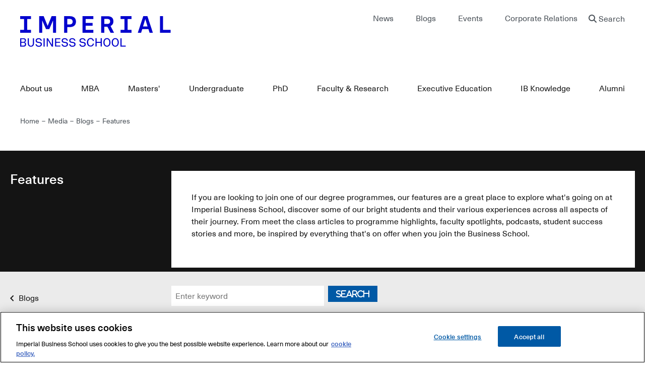

--- FILE ---
content_type: text/css; charset=UTF-8
request_url: https://www.imperial.ac.uk/business-school/sites/default/files/css/css_DloRGivbpNDZbnlQ6WzE13IA_lvpxv5NY1bpPPkB0Rk.css?delta=1&language=en&theme=icbs&include=eJx1UdFuwyAM_KE0fBIycE28EYxs0rX9-tGkVZVVe7HM2ebOZ_qiq89CCeronY9tVgkBOmS639wjDCaRKfsFiclnLt_mPqE-iAWD3axhcYEMQ8xkdjvkC8xogg1RFK6ILpT5joFjMDdlCZT3_CzSoCeKUTtHo8ZStorfu8xxlGJoe_uu57Qp-UCOP6akXcQBi5IzJjzHKylNSnU2l3StlMc3Mq6lriGzzUjDhfFjbovjImnNOEAPV3eaShOXfYWA1hk9rlUMyZ8592dfHQXad_-nTGsTb2tYuB1NoBJn0e0C_tKtTNREjy1SH8TmDaRx3gU1XNvrJEXS0_-3V7NcoFwaystfbjgFpZK4TH_uAF-lrvUXItXmyQ
body_size: 9209
content:
/* @license MIT https://github.com/necolas/normalize.css/blob/3.0.3/LICENSE.md */
html{font-family:sans-serif;-ms-text-size-adjust:100%;-webkit-text-size-adjust:100%;}body{margin:0;}article,aside,details,figcaption,figure,footer,header,hgroup,main,menu,nav,section,summary{display:block;}audio,canvas,progress,video{display:inline-block;vertical-align:baseline;}audio:not([controls]){display:none;height:0;}[hidden],template{display:none;}a{background-color:transparent;}a:active,a:hover{outline:0;}abbr[title]{border-bottom:1px dotted;}b,strong{font-weight:bold;}dfn{font-style:italic;}h1{font-size:2em;margin:0.67em 0;}mark{background:#ff0;color:#000;}small{font-size:80%;}sub,sup{font-size:75%;line-height:0;position:relative;vertical-align:baseline;}sup{top:-0.5em;}sub{bottom:-0.25em;}img{border:0;}svg:not(:root){overflow:hidden;}figure{margin:1em 40px;}hr{box-sizing:content-box;height:0;}pre{overflow:auto;}code,kbd,pre,samp{font-family:monospace,monospace;font-size:1em;}button,input,optgroup,select,textarea{color:inherit;font:inherit;margin:0;}button{overflow:visible;}button,select{text-transform:none;}button,html input[type="button"],input[type="reset"],input[type="submit"]{-webkit-appearance:button;cursor:pointer;}button[disabled],html input[disabled]{cursor:default;}button::-moz-focus-inner,input::-moz-focus-inner{border:0;padding:0;}input{line-height:normal;}input[type="checkbox"],input[type="radio"]{box-sizing:border-box;padding:0;}input[type="number"]::-webkit-inner-spin-button,input[type="number"]::-webkit-outer-spin-button{height:auto;}input[type="search"]{-webkit-appearance:textfield;box-sizing:content-box;}input[type="search"]::-webkit-search-cancel-button,input[type="search"]::-webkit-search-decoration{-webkit-appearance:none;}fieldset{border:1px solid #c0c0c0;margin:0 2px;padding:0.35em 0.625em 0.75em;}legend{border:0;padding:0;}textarea{overflow:auto;}optgroup{font-weight:bold;}table{border-collapse:collapse;border-spacing:0;}td,th{padding:0;}
@media (min--moz-device-pixel-ratio:0){summary{display:list-item;}}
/* @license GNU-GPL-2.0-or-later https://www.drupal.org/licensing/faq */
.progress__track{border-color:#b3b3b3;border-radius:10em;background-color:#f2f1eb;background-image:-webkit-linear-gradient(#e7e7df,#f0f0f0);background-image:linear-gradient(#e7e7df,#f0f0f0);box-shadow:inset 0 1px 3px hsla(0,0%,0%,0.16);}.progress__bar{height:16px;margin-top:-1px;margin-left:-1px;padding:0 1px;-webkit-transition:width 0.5s ease-out;transition:width 0.5s ease-out;-webkit-animation:animate-stripes 3s linear infinite;-moz-animation:animate-stripes 3s linear infinite;border:1px #07629a solid;border-radius:10em;background:#057ec9;background-image:-webkit-linear-gradient(top,rgba(0,0,0,0),rgba(0,0,0,0.15)),-webkit-linear-gradient(left top,#0094f0 0%,#0094f0 25%,#007ecc 25%,#007ecc 50%,#0094f0 50%,#0094f0 75%,#0094f0 100%);background-image:linear-gradient(to bottom,rgba(0,0,0,0),rgba(0,0,0,0.15)),linear-gradient(to right bottom,#0094f0 0%,#0094f0 25%,#007ecc 25%,#007ecc 50%,#0094f0 50%,#0094f0 75%,#0094f0 100%);background-size:40px 40px;}[dir="rtl"] .progress__bar{margin-right:-1px;margin-left:0;-webkit-animation-direction:reverse;-moz-animation-direction:reverse;animation-direction:reverse;}@media screen and (prefers-reduced-motion:reduce){.progress__bar{-webkit-transition:none;transition:none;-webkit-animation:none;-moz-animation:none;}}@-webkit-keyframes animate-stripes{0%{background-position:0 0,0 0;}100%{background-position:0 0,-80px 0;}}@-ms-keyframes animate-stripes{0%{background-position:0 0,0 0;}100%{background-position:0 0,-80px 0;}}@keyframes animate-stripes{0%{background-position:0 0,0 0;}100%{background-position:0 0,-80px 0;}}
.action-links{margin:1em 0;padding:0;list-style:none;}[dir="rtl"] .action-links{margin-right:0;}.action-links li{display:inline-block;margin:0 0.3em;}.action-links li:first-child{margin-left:0;}[dir="rtl"] .action-links li:first-child{margin-right:0;margin-left:0.3em;}.button-action{display:inline-block;padding:0.2em 0.5em 0.3em;text-decoration:none;line-height:160%;}.button-action:before{margin-left:-0.1em;padding-right:0.2em;content:"+";font-weight:900;}[dir="rtl"] .button-action:before{margin-right:-0.1em;margin-left:0;padding-right:0;padding-left:0.2em;}
.breadcrumb{padding-bottom:0.5em;}.breadcrumb ol{margin:0;padding:0;}[dir="rtl"] .breadcrumb ol{margin-right:0;}.breadcrumb li{display:inline;margin:0;padding:0;list-style-type:none;}.breadcrumb li:before{content:" \BB ";}.breadcrumb li:first-child:before{content:none;}
.button,.image-button{margin-right:1em;margin-left:1em;}.button:first-child,.image-button:first-child{margin-right:0;margin-left:0;}
.collapse-processed > summary{padding-right:0.5em;padding-left:0.5em;}.collapse-processed > summary:before{float:left;width:1em;height:1em;content:"";background:url(/business-school/themes/composer/classy/css/components/../../images/misc/menu-expanded.png) 0 100% no-repeat;}[dir="rtl"] .collapse-processed > summary:before{float:right;background-position:100% 100%;}.collapse-processed:not([open]) > summary:before{-ms-transform:rotate(-90deg);-webkit-transform:rotate(-90deg);transform:rotate(-90deg);background-position:25% 35%;}[dir="rtl"] .collapse-processed:not([open]) > summary:before{-ms-transform:rotate(90deg);-webkit-transform:rotate(90deg);transform:rotate(90deg);background-position:75% 35%;}
.container-inline label:after,.container-inline .label:after{content:":";}.form-type-radios .container-inline label:after,.form-type-checkboxes .container-inline label:after{content:"";}.form-type-radios .container-inline .form-type-radio,.form-type-checkboxes .container-inline .form-type-checkbox{margin:0 1em;}.container-inline .form-actions,.container-inline.form-actions{margin-top:0;margin-bottom:0;}
details{margin-top:1em;margin-bottom:1em;border:1px solid #ccc;}details > .details-wrapper{padding:0.5em 1.5em;}summary{padding:0.2em 0.5em;cursor:pointer;}
.exposed-filters .filters{float:left;margin-right:1em;}[dir="rtl"] .exposed-filters .filters{float:right;margin-right:0;margin-left:1em;}.exposed-filters .form-item{margin:0 0 0.1em 0;padding:0;}.exposed-filters .form-item label{float:left;width:10em;font-weight:normal;}[dir="rtl"] .exposed-filters .form-item label{float:right;}.exposed-filters .form-select{width:14em;}.exposed-filters .current-filters{margin-bottom:1em;}.exposed-filters .current-filters .placeholder{font-weight:bold;font-style:normal;}.exposed-filters .additional-filters{float:left;margin-right:1em;}[dir="rtl"] .exposed-filters .additional-filters{float:right;margin-right:0;margin-left:1em;}
.field__label{font-weight:bold;}.field--label-inline .field__label,.field--label-inline .field__items{float:left;}.field--label-inline .field__label,.field--label-inline > .field__item,.field--label-inline .field__items{padding-right:0.5em;}[dir="rtl"] .field--label-inline .field__label,[dir="rtl"] .field--label-inline .field__items{padding-right:0;padding-left:0.5em;}.field--label-inline .field__label::after{content:":";}
form .field-multiple-table{margin:0;}form .field-multiple-table .field-multiple-drag{width:30px;padding-right:0;}[dir="rtl"] form .field-multiple-table .field-multiple-drag{padding-left:0;}form .field-multiple-table .field-multiple-drag .tabledrag-handle{padding-right:0.5em;}[dir="rtl"] form .field-multiple-table .field-multiple-drag .tabledrag-handle{padding-right:0;padding-left:0.5em;}form .field-add-more-submit{margin:0.5em 0 0;}.form-item,.form-actions{margin-top:1em;margin-bottom:1em;}tr.odd .form-item,tr.even .form-item{margin-top:0;margin-bottom:0;}.form-composite > .fieldset-wrapper > .description,.form-item .description{font-size:0.85em;}label.option{display:inline;font-weight:normal;}.form-composite > legend,.label{display:inline;margin:0;padding:0;font-size:inherit;font-weight:bold;}.form-checkboxes .form-item,.form-radios .form-item{margin-top:0.4em;margin-bottom:0.4em;}.form-type-radio .description,.form-type-checkbox .description{margin-left:2.4em;}[dir="rtl"] .form-type-radio .description,[dir="rtl"] .form-type-checkbox .description{margin-right:2.4em;margin-left:0;}.marker{color:#e00;}.form-required:after{display:inline-block;width:6px;height:6px;margin:0 0.3em;content:"";vertical-align:super;background-image:url(/business-school/themes/composer/classy/css/components/../../images/icons/ee0000/required.svg);background-repeat:no-repeat;background-size:6px 6px;}abbr.tabledrag-changed,abbr.ajax-changed{border-bottom:none;}.form-item input.error,.form-item textarea.error,.form-item select.error{border:2px solid red;}.form-item--error-message:before{display:inline-block;width:14px;height:14px;content:"";vertical-align:sub;background:url(/business-school/themes/composer/classy/css/components/../../images/icons/e32700/error.svg) no-repeat;background-size:contain;}
.icon-help{padding:1px 0 1px 20px;background:url(/business-school/themes/composer/classy/css/components/../../images/misc/help.png) 0 50% no-repeat;}[dir="rtl"] .icon-help{padding:1px 20px 1px 0;background-position:100% 50%;}.feed-icon{display:block;overflow:hidden;width:16px;height:16px;text-indent:-9999px;background:url(/business-school/themes/composer/classy/css/components/../../images/misc/feed.svg) no-repeat;}
.form--inline .form-item{float:left;margin-right:0.5em;}[dir="rtl"] .form--inline .form-item{float:right;margin-right:0;margin-left:0.5em;}[dir="rtl"] .views-filterable-options-controls .form-item{margin-right:2%;}.form--inline .form-item-separator{margin-top:2.3em;margin-right:1em;margin-left:0.5em;}[dir="rtl"] .form--inline .form-item-separator{margin-right:0.5em;margin-left:1em;}.form--inline .form-actions{clear:left;}[dir="rtl"] .form--inline .form-actions{clear:right;}
.item-list .title{font-weight:bold;}.item-list ul{margin:0 0 0.75em 0;padding:0;}.item-list li{margin:0 0 0.25em 1.5em;padding:0;}[dir="rtl"] .item-list li{margin:0 1.5em 0.25em 0;}.item-list--comma-list{display:inline;}.item-list--comma-list .item-list__comma-list,.item-list__comma-list li,[dir="rtl"] .item-list--comma-list .item-list__comma-list,[dir="rtl"] .item-list__comma-list li{margin:0;}
button.link{margin:0;padding:0;cursor:pointer;border:0;background:transparent;font-size:1em;}label button.link{font-weight:bold;}
ul.inline,ul.links.inline{display:inline;padding-left:0;}[dir="rtl"] ul.inline,[dir="rtl"] ul.links.inline{padding-right:0;padding-left:15px;}ul.inline li{display:inline;padding:0 0.5em;list-style-type:none;}ul.links a.is-active{color:#000;}
ul.menu{margin-left:1em;padding:0;list-style:none outside;text-align:left;}[dir="rtl"] ul.menu{margin-right:1em;margin-left:0;text-align:right;}.menu-item--expanded{list-style-type:circle;list-style-image:url(/business-school/themes/composer/classy/css/components/../../images/misc/menu-expanded.png);}.menu-item--collapsed{list-style-type:disc;list-style-image:url(/business-school/themes/composer/classy/css/components/../../images/misc/menu-collapsed.png);}[dir="rtl"] .menu-item--collapsed{list-style-image:url(/business-school/themes/composer/classy/css/components/../../images/misc/menu-collapsed-rtl.png);}.menu-item{margin:0;padding-top:0.2em;}ul.menu a.is-active{color:#000;}
.more-link{display:block;text-align:right;}[dir="rtl"] .more-link{text-align:left;}
.pager__items{clear:both;text-align:center;}.pager__item{display:inline;padding:0.5em;}.pager__item.is-active{font-weight:bold;}
tr.drag{background-color:#fffff0;}tr.drag-previous{background-color:#ffd;}body div.tabledrag-changed-warning{margin-bottom:0.5em;}
tr.selected td{background:#ffc;}td.checkbox,th.checkbox{text-align:center;}[dir="rtl"] td.checkbox,[dir="rtl"] th.checkbox{text-align:center;}
th.is-active img{display:inline;}td.is-active{background-color:#ddd;}
div.tabs{margin:1em 0;}ul.tabs{margin:0 0 0.5em;padding:0;list-style:none;}.tabs > li{display:inline-block;margin-right:0.3em;}[dir="rtl"] .tabs > li{margin-right:0;margin-left:0.3em;}.tabs a{display:block;padding:0.2em 1em;text-decoration:none;}.tabs a.is-active{background-color:#eee;}.tabs a:focus,.tabs a:hover{background-color:#f5f5f5;}
.form-textarea-wrapper textarea{display:block;box-sizing:border-box;width:100%;margin:0;}
.ui-dialog--narrow{max-width:500px;}@media screen and (max-width:600px){.ui-dialog--narrow{min-width:95%;max-width:95%;}}
.ui-dialog{position:absolute;z-index:1260;overflow:visible;padding:0;color:#000;border:solid 1px #ccc;background:#fff;}@media all and (max-width:48em){.ui-dialog{width:92% !important;}}.ui-dialog .ui-dialog-titlebar{border-width:0 0 1px 0;border-style:solid;border-color:#ccc;border-radius:0;background:#f3f4ee;font-weight:bold;}.ui-dialog .ui-dialog-titlebar-close{border:0;background:none;}.ui-dialog .ui-dialog-buttonpane{margin-top:0;padding:0.3em 1em;border-width:1px 0 0 0;border-color:#ccc;background:#f3f4ee;}.ui-dialog .ui-dialog-buttonpane .ui-dialog-buttonset{margin:0;padding:0;}.ui-dialog .ui-dialog-buttonpane .ui-button-text-only .ui-button-text{padding:0;}.ui-dialog .ui-dialog-content .form-actions{margin:0;padding:0;}.ui-dialog .ajax-progress-throbber{position:fixed;z-index:1000;top:48.5%;left:49%;width:24px;height:24px;padding:4px;opacity:0.9;border-radius:7px;background-color:#232323;background-image:url(/business-school/themes/composer/classy/css/components/../../images/misc/loading-small.gif);background-repeat:no-repeat;background-position:center center;}.ui-dialog .ajax-progress-throbber .throbber,.ui-dialog .ajax-progress-throbber .message{display:none;}
.node--unpublished{background-color:#fff4f4;}
.c-footer-accreditations h2{color:var(--white);margin-bottom:1em}.c-footer-accreditations__items{display:flex;flex-wrap:wrap;margin-left:auto;margin-left:calc((var(--grid-gutter-width)/2)*-1);margin-right:auto;margin-right:calc((var(--grid-gutter-width)/2)*-1)}.c-footer-accreditations__item{flex:0 0 50%;margin-bottom:calc(var(--grid-gutter-width)/2);max-width:50%;opacity:.8;padding-left:calc(var(--grid-gutter-width)/2);padding-right:calc(var(--grid-gutter-width)/2);position:relative;transition:.3s linear;width:100%}a.c-footer-accreditations__item:hover{opacity:1}
.c-social-links{display:flex;flex-wrap:wrap}.c-social-links--vertical{flex-direction:column}.block .c-social-links{display:grid;gap:1em;grid-template-columns:repeat(3,1fr);max-width:150px}
.c-social-link{align-items:center;display:flex;padding:0 1em 1em 0}.c-social-link__icon{align-items:center;border-radius:100%;color:var(--white);display:flex;height:40px;justify-content:center;text-align:center;transition:.2s ease;width:40px}.c-social-link__icon:hover{color:var(--white);opacity:.7;text-decoration:none}.c-social-link--e-mail .c-social-link__icon{background-color:#0abea2}.c-social-link--facebook .c-social-link__icon{background-color:#3a599f}.c-social-link--instagram .c-social-link__icon{background-color:#00749f}.c-social-link--linkedin .c-social-link__icon{background-color:#2c98ce}.c-social-link--twitter .c-social-link__icon{background-color:#495057}.c-social-link--youtube .c-social-link__icon{background-color:#cd1d1f}.c-social-link__name{padding-left:calc(var(--grid-gutter-width)/3)}.block .c-social-link{padding:0}
.c-footer-address{color:var(--white)}.c-footer-address address,.c-footer-address h2,.c-footer-address h3{color:inherit;font-size:var(--font-size-lg)}.c-footer-address h3{max-width:240px}.c-footer-address address,.c-footer-address p{opacity:.6}.c-footer-address address{margin-bottom:calc(var(--grid-gutter-width)/2)}
.c-footer-college-links__link{transition:.3s linear}.c-footer-college-links__link--logo{margin-bottom:var(--grid-gutter-width);max-width:44px}@media (min-width:840px){.c-footer-college-links__link--logo{margin-bottom:75px}}.c-footer-college-links__link--text-logo{max-width:178px;opacity:.6}.c-footer-college-links__link:hover{opacity:1}
.c-pagination{grid-gap:0 20px;background-color:var(--white);display:grid;grid-auto-flow:row dense;grid-auto-rows:auto;grid-template-areas:"a b b b c";grid-template-columns:repeat(5,1fr);margin-top:calc(var(--grid-spacing)/2);padding:var(--grid-gutter-width)}@media (max-width:399px){.c-pagination{display:flex;flex-wrap:wrap;justify-content:center}}.c-pagination__list{display:flex;flex-wrap:wrap;grid-area:b;justify-content:center}.c-pagination__list--prev{grid-area:a;justify-content:flex-start}.c-pagination__list--next{grid-area:c;justify-content:flex-end}.c-pagination__item{height:35px;margin:0 5px 10px;padding:0;width:35px}@media (max-width:399px){.c-pagination__item{margin:5px;text-align:center}}.c-pagination__item a{border:1px solid var(--grey-200);color:var(--grey-700);display:block;font-size:var(--font-size-xs);font-weight:700;line-height:200%;padding:5px;text-align:center;transition:.2s ease}.c-pagination__item.is-active a{background-color:var(--green);border:1px solid var(--green);color:var(--black);pointer-events:none}.c-pagination__item--first,.c-pagination__item--last,.c-pagination__item--next,.c-pagination__item--previous{white-space:nowrap;width:auto}.c-pagination__item--first a,.c-pagination__item--last a,.c-pagination__item--next a,.c-pagination__item--previous a{border:none;width:auto}.view-display-id-listing_list .c-pagination{padding:0}.view-exec-ed-listings .c-pagination{margin-left:calc((var(--grid-spacing)/4)*-1);margin-right:calc((var(--grid-spacing)/4)*-1)}.view-exec-ed-listings .c-pagination__item--first,.view-exec-ed-listings .c-pagination__item--last,.view-exec-ed-listings .c-pagination__item--next,.view-exec-ed-listings .c-pagination__item--previous{display:none}
.text-formatted table{border:0;border-spacing:0;margin:10px 0;width:100%}.text-formatted table td:nth-child(2n),.text-formatted table th:nth-child(2n){background:var(--grey-100)}.text-formatted table thead{background:inherit}.text-formatted table thead th{color:var(--black);font-weight:700}.text-formatted table thead tr{border-bottom:1px solid #ccc}.text-formatted table td,.text-formatted table th{padding:.92857143em .78571429em}.text-formatted table tr{background:var(--white)}.text-formatted table tr+tr{border-top:1px solid #ccc}.text-formatted table tr+tr:last-of-type{border-bottom:1px solid #ccc}.text-formatted table tbody tr th{vertical-align:top}.text-formatted tr td,.text-formatted tr th{text-align:left}.text-formatted .tabledrag-handle,.text-formatted .tabledrag-handle:hover{border:none}.text-formatted [dir=rtl] tr td,.text-formatted [dir=rtl] tr th{text-align:right}.text-formatted .table__cell--bar{padding:5px 0;position:relative}.text-formatted .table__cell--bar:before{content:"";display:block;height:calc(100% - 20px);left:0;position:absolute;top:10px;width:100%}.text-formatted .table__cell--bar.table__cell--red:before{background:#ff2e37}.text-formatted .table__cell--bar.table__cell--blue:before{background:#0c86cb}.text-formatted .table__cell--bar.table__cell--green:before{background:#3fc4ad}.text-formatted .table__cell--bg.table__cell--white{background:var(--white);color:var(--black)}.text-formatted .table__cell--bg.table__cell--grey{background:var(--grey-100);color:var(--black)}.text-formatted .table__cell--bg.table__cell--red{background:rgba(255,46,55,.7);color:var(--black)}.text-formatted .table__cell--bg.table__cell--red ol li,.text-formatted .table__cell--bg.table__cell--red ul li{color:var(--black)}.text-formatted .table__cell--bg.table__cell--red a{color:var(--black);text-decoration:underline}.text-formatted .table__cell--bg.table__cell--red a:hover{color:var(--black);text-decoration:none}.text-formatted .table__cell--bg.table__cell--blue{background:rgba(12,134,203,.7);color:var(--black)}.text-formatted .table__cell--bg.table__cell--blue ol li,.text-formatted .table__cell--bg.table__cell--blue ul li{color:var(--black)}.text-formatted .table__cell--bg.table__cell--blue a{color:var(--black);text-decoration:underline}.text-formatted .table__cell--bg.table__cell--blue a:hover{color:var(--black);text-decoration:none}.text-formatted .table__cell--bg.table__cell--green{background:#3fc4ad;color:var(--black)}.text-formatted .table__cell--bg.table__cell--green ol li,.text-formatted .table__cell--bg.table__cell--green ul li{color:var(--black)}.text-formatted .table__cell--bg.table__cell--green a{color:var(--black);text-decoration:underline}.text-formatted .table__cell--bg.table__cell--green a:hover{color:var(--black);text-decoration:none}.text-formatted .table__cell--bg.table__cell--op5,.text-formatted .table__cell--bg.table__cell--op5 ol li,.text-formatted .table__cell--bg.table__cell--op5 ul li{color:var(--black)}.text-formatted .table__cell--bg.table__cell--op5 a{color:var(--black);text-decoration:underline}.text-formatted .table__cell--bg.table__cell--op5 a:hover{color:var(--black);text-decoration:none}.text-formatted .table__cell--bg.table__cell--op5.table__cell--red{background:rgba(255,46,55,.5)}.text-formatted .table__cell--bg.table__cell--op5.table__cell--blue{background:rgba(12,134,203,.5)}.text-formatted .table__cell--bg.table__cell--op5.table__cell--green{background:rgba(63,196,173,.5)}.text-formatted .table__cell--bg.table__cell--op7,.text-formatted .table__cell--bg.table__cell--op7 ol li,.text-formatted .table__cell--bg.table__cell--op7 ul li{color:var(--black)}.text-formatted .table__cell--bg.table__cell--op7.table__cell--red{background:rgba(255,46,55,.7)}.text-formatted .table__cell--bg.table__cell--op7.table__cell--blue{background:rgba(12,134,203,.7)}.text-formatted .table__cell--bg.table__cell--op7.table__cell--green{background:rgba(63,196,173,.7)}.text-formatted.invert{color:var(--white)}.text-formatted ol{font-weight:var(--font-weight-light);list-style:decimal;margin-bottom:1rem;padding-left:calc(var(--grid-gutter-width)/2);padding-right:var(--grid-spacing)}.text-formatted ol li{color:var(--black)}.text-formatted ul{font-family:var(--font-family-sans-serif);font-size:var(--font-size-base);font-style:normal;font-weight:var(--font-weight-normal);list-style:disc;margin-bottom:1rem;padding-left:calc(var(--grid-gutter-width)/2);padding-right:var(--grid-spacing)}.text-formatted ul li{color:var(--black)}.text-formatted blockquote{background:#f9f9f9;border-left:10px solid var(--blue);margin:calc(var(--grid-spacing)/2) 0;padding:var(--grid-spacing);quotes:"&quot;"}.text-formatted blockquote:before{color:var(--blue);content:open-quote;font-size:4em;line-height:.1em;margin-right:.25em;vertical-align:-.4em}.text-formatted blockquote p{display:inline}.text-formatted a{text-decoration:underline}.text-formatted a:focus,.text-formatted a:hover,.text-formatted a:not([href]){text-decoration:none}.text-formatted figcaption{font-size:90%;margin-bottom:.5rem}.text-formatted iframe{width:100%}@media (min-width:576px){.text-formatted .align-left{margin-right:1rem}.text-formatted .align-right{margin-left:1rem}}.paragraph--table .text-formatted .ui.celled.table{border:0;border-radius:0}.paragraph--table .text-formatted .ui.celled.table thead,.paragraph--table .text-formatted .ui.celled.table thead th{background:var(--black);color:var(--white)}.paragraph--table .text-formatted .ui.celled.table td,.paragraph--table .text-formatted .ui.celled.table th{background-color:transparent;border:0;border-left:0;border-radius:0}.paragraph--table .text-formatted .ui.celled.table td{border:0}.paragraph--table .text-formatted .ui.celled.table ul{list-style:disc;margin-bottom:var(--grid-spacing);margin-top:calc(var(--grid-spacing)/2);padding-left:var(--grid-spacing)}.paragraph--table .text-formatted .ui.celled.table ul li{margin-bottom:calc(var(--grid-spacing)/2)}.node--type-profile-page .profile-quote blockquote{background:#f9f9f9;background-color:var(--white);border:0;margin:calc(var(--grid-spacing)/2) 0;padding:var(--grid-gutter-width);quotes:"&quot;"}.node--type-profile-page .profile-quote blockquote:before{color:var(--blue);content:open-quote;font-size:4em;line-height:.1em;margin-right:.25em;vertical-align:-.4em}.node--type-profile-page .profile-quote blockquote p{display:inline}.node--type-landing-page .c-page-block__small .paragraph--featured-content,.node--type-landing-page .c-page-block__small .paragraph--featured-content .c-featured-content,.node--type-landing-page .c-page-block__small .paragraph--video{height:100%}@media (min-width:1060px){.node--type-landing-page .c-page-block__big .paragraph--embed,.node--type-landing-page .c-page-block__small .paragraph--featured-content{margin-bottom:0}}
@font-face{font-display:swap;font-family:icomoon;font-style:normal;font-weight:400;src:url(/business-school/themes/custom/icbs/build/css/00-atoms/link/../fonts/icomoon/icomoon.woff2) format("woff2"),url(/business-school/themes/custom/icbs/build/css/00-atoms/link/../fonts/icomoon/icomoon.woff) format("woff")}.link{color:var(--blue);text-decoration:underline}.link:hover{color:var(--blue-light);text-decoration:none}.link--arrow{align-items:center;color:var(--blue);display:flex;text-decoration:none}.link--arrow:after{background-color:var(--blue);content:"";display:block;height:1rem;margin-left:.75rem;-webkit-mask-image:url("data:image/svg+xml;charset=utf-8,%3Csvg width='16' height='16' viewBox='0 0 24 24' xmlns='http://www.w3.org/2000/svg'%3E%3Cpath clip-rule='evenodd' d='M12 0 9.885 2.115l8.37 8.385H0v3h18.255l-8.37 8.385L12 24l12-12L12 0Z'/%3E%3C/svg%3E");mask-image:url("data:image/svg+xml;charset=utf-8,%3Csvg width='16' height='16' viewBox='0 0 24 24' xmlns='http://www.w3.org/2000/svg'%3E%3Cpath clip-rule='evenodd' d='M12 0 9.885 2.115l8.37 8.385H0v3h18.255l-8.37 8.385L12 24l12-12L12 0Z'/%3E%3C/svg%3E");mask-repeat:no-repeat;width:1rem}.link--arrow:focus,.link--arrow:hover{color:var(--blue);text-decoration:underline}.button,.field--name-field-embed .button--primary,.icbs-exposed-form .form-type-checkbox label,.icbs-exposed-form .form-type-checkbox.active label,.paragraph--campaign-monitor button,.paragraph--campaign-monitor input[type=submit],.print__link,.wFormContainer .primaryAction,.wFormContainer .wfPageNextButton,.wFormContainer .wfPagePreviousButton,form button,form input[type=submit]{--btn-background:var(--blue);--btn-background-hover:hsl(var(--blue-h),var(--blue-s),calc(var(--blue-l) - 10%));--btn-colour:var(--white);--btn-colour-hover:var(--white);--btn-background-active:hsl(var(--blue-h),var(--blue-s),calc(var(--blue-l) - 25%));--btn-max-width:360px;background:none;background-color:var(--btn-background);border:0;box-shadow:none;color:var(--btn-colour);cursor:pointer;display:inline-block;margin:0 auto 10px;max-width:none;padding:15px 10px;text-align:center;text-decoration:none;transition:.2s ease;width:100%}@media (min-width:1060px){.button,.field--name-field-embed .button--primary,.icbs-exposed-form .form-type-checkbox label,.icbs-exposed-form .form-type-checkbox.active label,.paragraph--campaign-monitor button,.paragraph--campaign-monitor input[type=submit],.print__link,.wFormContainer .primaryAction,.wFormContainer .wfPageNextButton,.wFormContainer .wfPagePreviousButton,form button,form input[type=submit]{max-width:var(--btn-max-width)}}.button:focus,.button:hover,.field--name-field-embed .button--primary:focus,.field--name-field-embed .button--primary:hover,.icbs-exposed-form .form-type-checkbox label:focus,.icbs-exposed-form .form-type-checkbox label:hover,.paragraph--campaign-monitor button:focus,.paragraph--campaign-monitor button:hover,.paragraph--campaign-monitor input:focus[type=submit],.paragraph--campaign-monitor input:hover[type=submit],.print__link:focus,.print__link:hover,.wFormContainer .primaryAction:focus,.wFormContainer .primaryAction:hover,.wFormContainer .wfPageNextButton:focus,.wFormContainer .wfPageNextButton:hover,.wFormContainer .wfPagePreviousButton:focus,.wFormContainer .wfPagePreviousButton:hover,form button:focus,form button:hover,form input:focus[type=submit],form input:hover[type=submit]{background-color:var(--btn-background-hover);color:var(--btn-colour-hover);text-decoration:none}.button:active,.field--name-field-embed .button--primary:active,.icbs-exposed-form .form-type-checkbox label:active,.paragraph--campaign-monitor button:active,.paragraph--campaign-monitor input:active[type=submit],.print__link:active,.wFormContainer .primaryAction:active,.wFormContainer .wfPageNextButton:active,.wFormContainer .wfPagePreviousButton:active,form button:active,form input:active[type=submit]{background-color:var(--btn-background-active)}.field--name-field-embed .paragraph-cta .button--primary,.field--name-field-embed .sticky-ctas .button--primary,.icbs-exposed-form .form-type-checkbox .paragraph-cta label,.icbs-exposed-form .form-type-checkbox .sticky-ctas label,.paragraph--campaign-monitor .paragraph-cta button,.paragraph--campaign-monitor .paragraph-cta input[type=submit],.paragraph--campaign-monitor .sticky-ctas button,.paragraph--campaign-monitor .sticky-ctas input[type=submit],.paragraph-cta .button,.paragraph-cta .field--name-field-embed .button--primary,.paragraph-cta .icbs-exposed-form .form-type-checkbox label,.paragraph-cta .paragraph--campaign-monitor button,.paragraph-cta .paragraph--campaign-monitor input[type=submit],.paragraph-cta .print__link,.paragraph-cta .wFormContainer .primaryAction,.paragraph-cta .wFormContainer .wfPageNextButton,.paragraph-cta .wFormContainer .wfPagePreviousButton,.paragraph-cta form button,.paragraph-cta form input[type=submit],.sticky-ctas .button,.sticky-ctas .field--name-field-embed .button--primary,.sticky-ctas .icbs-exposed-form .form-type-checkbox label,.sticky-ctas .paragraph--campaign-monitor button,.sticky-ctas .paragraph--campaign-monitor input[type=submit],.sticky-ctas .print__link,.sticky-ctas .wFormContainer .primaryAction,.sticky-ctas .wFormContainer .wfPageNextButton,.sticky-ctas .wFormContainer .wfPagePreviousButton,.sticky-ctas form button,.sticky-ctas form input[type=submit],.wFormContainer .paragraph-cta .primaryAction,.wFormContainer .paragraph-cta .wfPageNextButton,.wFormContainer .paragraph-cta .wfPagePreviousButton,.wFormContainer .sticky-ctas .primaryAction,.wFormContainer .sticky-ctas .wfPageNextButton,.wFormContainer .sticky-ctas .wfPagePreviousButton,form .paragraph-cta button,form .paragraph-cta input[type=submit],form .sticky-ctas button,form .sticky-ctas input[type=submit]{font-weight:700}.field--name-field-embed .sticky-ctas .button--primary,.icbs-exposed-form .form-type-checkbox .sticky-ctas label,.paragraph--campaign-monitor .sticky-ctas button,.paragraph--campaign-monitor .sticky-ctas input[type=submit],.sticky-ctas .button,.sticky-ctas .field--name-field-embed .button--primary,.sticky-ctas .icbs-exposed-form .form-type-checkbox label,.sticky-ctas .paragraph--campaign-monitor button,.sticky-ctas .paragraph--campaign-monitor input[type=submit],.sticky-ctas .print__link,.sticky-ctas .wFormContainer .primaryAction,.sticky-ctas .wFormContainer .wfPageNextButton,.sticky-ctas .wFormContainer .wfPagePreviousButton,.sticky-ctas form button,.sticky-ctas form input[type=submit],.wFormContainer .sticky-ctas .primaryAction,.wFormContainer .sticky-ctas .wfPageNextButton,.wFormContainer .sticky-ctas .wfPagePreviousButton,form .sticky-ctas button,form .sticky-ctas input[type=submit]{border:2px solid var(--white);margin-bottom:0}.field--name-field-embed .sticky-ctas .button--primary:after,.icbs-exposed-form .form-type-checkbox .sticky-ctas label:after,.paragraph--campaign-monitor .sticky-ctas button:after,.paragraph--campaign-monitor .sticky-ctas input[type=submit]:after,.sticky-ctas .button:after,.sticky-ctas .field--name-field-embed .button--primary:after,.sticky-ctas .icbs-exposed-form .form-type-checkbox label:after,.sticky-ctas .paragraph--campaign-monitor button:after,.sticky-ctas .paragraph--campaign-monitor input[type=submit]:after,.sticky-ctas .print__link:after,.sticky-ctas .wFormContainer .primaryAction:after,.sticky-ctas .wFormContainer .wfPageNextButton:after,.sticky-ctas .wFormContainer .wfPagePreviousButton:after,.sticky-ctas form button:after,.sticky-ctas form input[type=submit]:after,.wFormContainer .sticky-ctas .primaryAction:after,.wFormContainer .sticky-ctas .wfPageNextButton:after,.wFormContainer .sticky-ctas .wfPagePreviousButton:after,form .sticky-ctas button:after,form .sticky-ctas input[type=submit]:after{margin-left:10px}.block-footer-content .button--primary{--btn-background:var(--white);--btn-background-hover:hsl(var(--white-h),var(--white-s),calc(var(--white-l) - 10%));--btn-colour:var(--blue);--btn-colour-hover:var(--blue);--btn-background-active:hsl(var(--white-h),var(--white-s),calc(var(--white-l) - 25%));--btn-max-width:320px;font-weight:var(--font-weight-bold)}.sticky-ctas .button--primary{--btn-background:var(--white);--btn-background-hover:var(--white);--btn-colour:var(--blue);--btn-colour-hover:var(--blue);--btn-background-active:hsl(var(--white-h),var(--white-s),calc(var(--white-l) - 10%));font-size:18px;line-height:26px;max-width:90%;min-width:240px;padding-left:20px;padding-right:20px}.sticky-ctas .button--primary:after{-webkit-font-smoothing:antialiased;-moz-osx-font-smoothing:greyscale;color:var(--blue);content:"";font-family:icomoon;font-size:12px;font-style:normal;font-variant:normal;font-weight:400;line-height:1;text-transform:none;transition:.3s ease}@media (min-width:1061px){.sticky-ctas .button--primary{margin-left:20px}}.sticky-ctas .button--primary:hover{border-color:var(--blue)}.node--many-minds .paragraph-cta .button--primary{--btn-background:var(--white);--btn-background-hover:var(--white);--btn-colour:var(--blue);--btn-colour-hover:var(--blue);--btn-background-active:hsl(var(--white-h),var(--white-s),calc(var(--white-l) - 10%))}.button--secondary{--btn-background:var(--grey-300);--btn-background-hover:hsl(var(--grey-300-h),var(--grey-300-s),calc(var(--grey-300-l) - 10%));--btn-colour:var(--black);--btn-colour-hover:var(--black);--btn-background-active:hsl(var(--grey-300-h),var(--grey-300-s),calc(var(--grey-300-l) - 25%))}.button--listing,.icbs-exposed-form .form-type-checkbox label{--btn-background:var(--white);--btn-background-hover:hsl(var(--white-h),var(--white-s),calc(var(--white-l) - 10%));--btn-colour:var(--grey-800);--btn-colour-hover:var(--grey-800);--btn-background-active:hsl(var(--white-h),var(--white-s),calc(var(--white-l) - 25%))}.button--listing-active,.icbs-exposed-form .form-type-checkbox.active label{--btn-background:var(--green);--btn-background-hover:hsl(var(--green-h),var(--green-s),calc(var(--green-l) - 10%));--btn-colour:var(--black);--btn-colour-hover:var(--black);--btn-background-active:hsl(var(--green-h),var(--green-s),calc(var(--green-l) - 15%))}.button--cta{--btn-background:var(--white);--btn-background-hover:hsl(var(--white-h),var(--white-s),calc(var(--white-l) - 10%));--btn-colour:var(--blue);--btn-colour-hover:var(--blue);--btn-background-active:hsl(var(--white-h),var(--white-s),calc(var(--white-l) - 25%));align-items:center;display:flex;justify-content:space-between;padding-left:var(--grid-gutter-width);padding-right:var(--grid-gutter-width);text-align:left}.button--cta:after{-webkit-font-smoothing:antialiased;-moz-osx-font-smoothing:greyscale;color:inherit;content:"";font-family:icomoon;font-size:12px;font-style:normal;font-variant:normal;font-weight:400;line-height:1;text-transform:none;transition:.3s ease}.node__content-bottom .button--cta,.node__content-top .button--cta{--btn-background:var(--grey-100);--btn-background-hover:hsl(var(--grey-100-h),var(--grey-100-s),calc(var(--grey-100-l) - 4%));--btn-colour:var(--blue);--btn-colour-hover:var(--blue);--btn-background-active:hsl(var(--grey-100-h),var(--grey-100-s),calc(var(--grey-100-l) - 10%));text-align:left}.menu-ctas .button--cta{padding-left:24px;padding-right:24px}.menu-ctas .button--cta:after{-webkit-font-smoothing:antialiased;-moz-osx-font-smoothing:greyscale;color:var(--blue);content:"";font-family:icomoon;font-size:12px;font-style:normal;font-variant:normal;font-weight:400;line-height:1;text-transform:none;transition:.3s ease}.menu-ctas .button--cta:first-of-type{--btn-background:var(--blue);--btn-background-hover:hsl(var(--blue-h),var(--blue-s),calc(var(--blue-l) - 10%));--btn-colour:var(--white);--btn-colour-hover:var(--white);--btn-background-active:hsl(var(--blue-h),var(--blue-s),calc(var(--blue-l) - 25%))}.menu-ctas .button--cta:first-of-type:after{color:var(--white)}.drawer-menu .menu-ctas .button--cta{--btn-background:var(--grey-300);--btn-background-hover:hsl(var(--grey-300-h),var(--grey-300-s),calc(var(--grey-300-l) - 10%));--btn-colour:var(--black);--btn-colour-hover:var(--black);--btn-background-active:hsl(var(--grey-300-h),var(--grey-300-s),calc(var(--grey-300-l) - 25%))}.drawer-menu .menu-ctas .button--cta:first-of-type{--btn-background:var(--blue);--btn-background-hover:hsl(var(--blue-h),var(--blue-s),calc(var(--blue-l) - 10%));--btn-colour:var(--white);--btn-colour-hover:var(--white);--btn-background-active:hsl(var(--blue-h),var(--blue-s),calc(var(--blue-l) - 25%))}.sticky-ctas .button--cta{--btn-background:transparent;--btn-background-hover:var(--white);--btn-colour:var(--white);--btn-colour-hover:var(--blue);--btn-background-active:hsl(var(--white-h),var(--white-s),calc(var(--white-l) - 10%));font-size:18px;justify-content:center;padding:15px 30px}.sticky-ctas .button--cta:after{-webkit-font-smoothing:antialiased;-moz-osx-font-smoothing:greyscale;color:#fff;content:"";font-family:icomoon;font-size:12px;font-style:normal;font-variant:normal;font-weight:400;line-height:1;text-transform:none;transition:.3s ease}.sticky-ctas .button--cta:hover:after{color:var(--blue)}.button--header{--btn-background:var(--white);--btn-background-hover:var(--white);--btn-colour:var(--black);--btn-colour-hover:var(--blue);--btn-background-active:hsl(var(--white-h),var(--white-s),calc(var(--white-l) - 10%));border:1px solid var(--grey-200);font-size:15px;line-height:22px;margin:0 20px;min-width:40px;padding:8px;width:auto}@media (max-width:1059px){.button--header{margin-left:0}}@media (max-width:839px){.button--header{font-size:.64rem;line-height:12px;min-height:30px;min-width:30px;padding:2px}}.button--header i{color:var(--grey-700);pointer-events:none}.button--default{--btn-background:transparent;--btn-background-hover:transparent;--btn-colour:var(--blue);--btn-colour-hover:var(--blue-light);--btn-background-active:transparent;--btn-max-width:none;margin:0;padding:0;text-align:left}#onetrust-consent-sdk #onetrust-accept-btn-handler:hover,#onetrust-consent-sdk #onetrust-reject-all-handler:hover,#onetrust-pc-sdk #accept-recommended-btn-handler:hover{background-color:#004b8c!important;opacity:unset}#onetrust-pc-sdk .ot-btn-container button:hover{background-color:#004b8c!important;opacity:unset!important}.wFormContainer .wfPagePreviousButton{--btn-background:var(--grey-300);--btn-background-hover:hsl(var(--grey-300-h),var(--grey-300-s),calc(var(--grey-300-l) - 10%));--btn-colour:var(--black);--btn-colour-hover:var(--black);--btn-background-active:hsl(var(--grey-300-h),var(--grey-300-s),calc(var(--grey-300-l) - 25%))}
.c-site-branding{display:flex;flex:0 0 50%;height:76px;margin-right:auto;max-width:50%;padding-left:calc(var(--grid-gutter-width)/2);padding-right:calc(var(--grid-gutter-width)/2);position:relative;width:100%}@media (max-width:839px){.c-site-branding{height:60px}}@media (max-width:575px){.c-site-branding{max-height:1.5rem}}.c-site-branding a{width:100%}.c-site-branding img,.c-site-branding svg{height:100%}@media (max-width:839px){.c-site-branding img,.c-site-branding svg{max-height:60px}}
